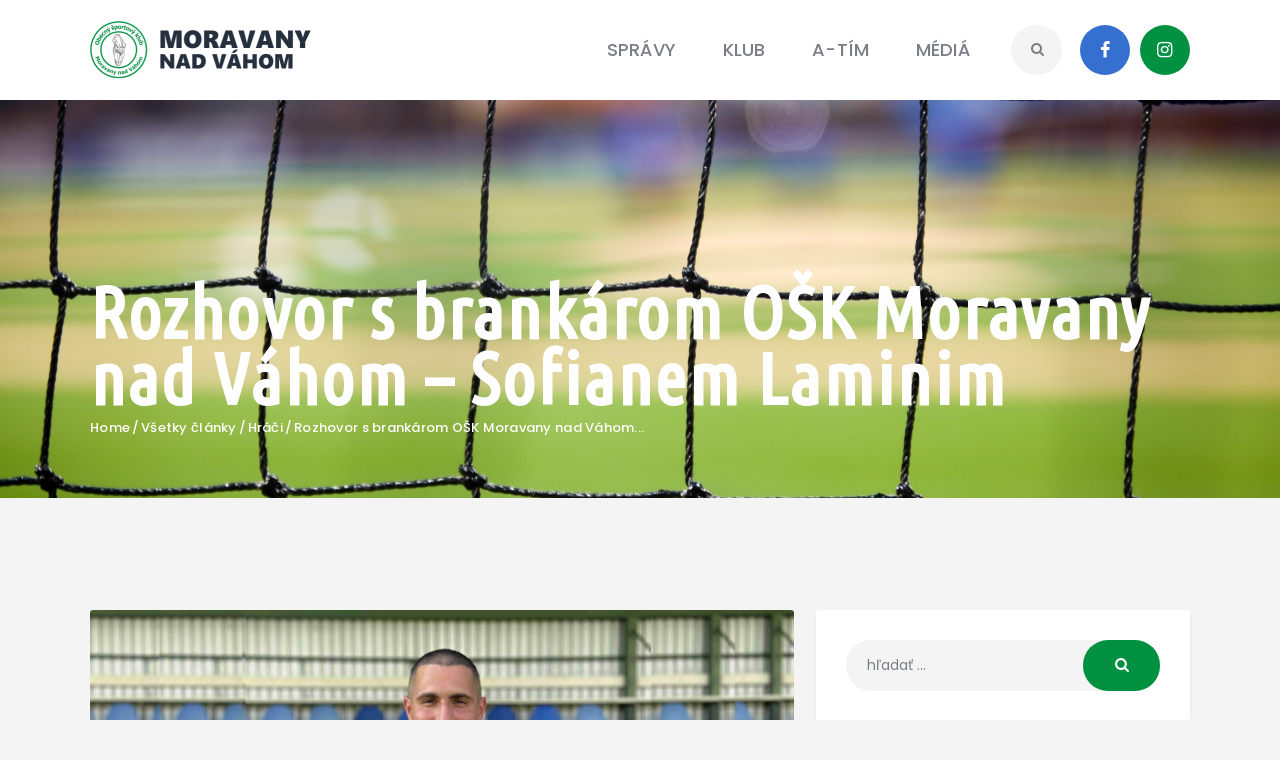

--- FILE ---
content_type: text/html; charset=UTF-8
request_url: https://www.oskmoravany.sk/wp-admin/admin-ajax.php
body_size: -202
content:
{"error":"","counter":1070}

--- FILE ---
content_type: text/css
request_url: https://www.oskmoravany.sk/wp-content/themes/fcunited/theme-specific/blog-styles/custom.css
body_size: 114
content:
/* Blog layout: Custom
------------------------- */
.post_layout_custom {
  position: relative;
}

.post_layout_custom .post_featured[class*=hover_] {
  display: block;
}

.post_layout_custom .post_featured img {
  width: 100%;
}

.post_layout_custom .post_header {
  padding-top: 0.01px;
}

--- FILE ---
content_type: text/css
request_url: https://www.oskmoravany.sk/wp-content/themes/fcunited-child/style.css
body_size: 446
content:
/*
 Theme Name:   FC United Child Theme
 Theme URI:    http://fc-united.axiomthemes.com/
 Description:  FC United Child Theme
 Author:       AxiomThemes
 Author URI:   http://axiomthemes.com/
 Template:     fcunited
 Version:      1.0
 Tags:         flexible-header, custom-background, custom-colors, custom-header, custom-menu, featured-image-header, featured-images, full-width-template, microformats, post-formats, theme-options, threaded-comments, translation-ready
 Text Domain:  fcunited
*/


/* =Theme customization starts here
------------------------------------------------------------ */

--- FILE ---
content_type: text/css
request_url: https://www.oskmoravany.sk/wp-content/themes/fcunited/theme-specific/blog-styles/excerpt-responsive.css
body_size: 962
content:
@media (max-width: 1279px) {
  /* Blog layout: Excerpt */
  .post_layout_excerpt .post_header .post_price {
    font-size: 2em;
    line-height: 1.5em;
  }
  .post_layout_excerpt_wrap {
    padding: 30px 30px 30px;
  }
  .post_layout_excerpt + .post_layout_excerpt {
    margin-top: 30px;
  }
  .post_layout_excerpt .post_header + .post_content {
    margin-top: 10px;
  }
}
@media (max-width: 1023px) {
  /* Blog layout: Excerpt */
  .post_layout_excerpt .post_header .post_price {
    font-size: 1.5em;
    line-height: 1.2em;
  }
}
@media (max-width: 767px) {
  /* Blog layout: Excerpt */
  .post_layout_excerpt_wrap {
    padding: 20px;
  }
  .post_layout_excerpt .post_title {
    margin: 0;
    font-size: 30px;
  }
  .post_layout_excerpt .post_header + .post_content {
    margin-top: 0.6em;
  }
  .post_layout_excerpt + .post_layout_excerpt {
    margin-top: 20px;
  }
  .format-audio .post_featured.with_thumb .post_audio, .sc_layouts_blog_item_featured .post_featured.with_thumb .post_audio {
    right: 20px;
    bottom: 1em;
    left: 20px;
  }
  .format-audio .post_featured .post_audio_title {
    margin-bottom: 10px;
  }
}

--- FILE ---
content_type: text/css
request_url: https://www.oskmoravany.sk/wp-content/themes/fcunited/theme-specific/blog-styles/classic-responsive.css
body_size: 2031
content:
@media (max-width: 1439px) {
  /* Blog layout: Classic */
  .post_layout_classic .post_content {
    font-size: 1em;
  }
  .post_layout_classic .post_title {
    font-size: 32px;
  }
}
@media (max-width: 1279px) {
  /* Blog layout: Classic */
  .post_layout_classic blockquote {
    padding: 2.5em 2.5em 2.5em 5em;
  }
  .post_layout_classic blockquote:before {
    top: 1.2em;
    left: 0.8em;
  }
  .post_layout_classic .post_title {
    font-size: 28px;
  }
  .post_layout_classic .post_featured {
    margin-bottom: 5px;
  }
  .post_layout_classic .post_layout_classic_wrap {
    padding: 25px;
  }
}
@media (max-width: 1023px) {
  /* Blog layout: Classic */
  .post_layout_classic blockquote {
    padding: 2em 2em 2em 5em;
  }
  .post_layout_classic blockquote:before {
    top: 1.1em;
    left: 0.7em;
  }
  .post_layout_classic blockquote p {
    font-size: 16px;
  }
  .post_layout_classic blockquote > a, .post_layout_classic blockquote > p > a,
  .post_layout_classic blockquote > cite, .post_layout_classic blockquote > p > cite {
    font-size: 14px;
  }
  .post_layout_classic .swiper-container-horizontal > .swiper-pagination,
  .post_layout_classic .slider_outer > .swiper-pagination {
    bottom: 6px;
  }
  .post_layout_classic .slider_container .swiper-pagination-bullet,
  .post_layout_classic .slider_outer .swiper-pagination-bullet {
    width: 6px;
    height: 6px;
    line-height: 6px;
    text-align: center;
    border-width: 1px;
  }
  .post_layout_classic.format-audio .post_featured.with_thumb .post_audio {
    bottom: 1em;
  }
  .post_layout_classic.post_format_audio .mejs-time {
    display: none;
  }
  .blog_style_classic_1 .pagination .nav-links,
  .blog_style_classic_2 .pagination .nav-links,
  .blog_style_classic_3 .pagination .nav-links,
  .blog_style_classic_4 .pagination .nav-links {
    margin-top: 1.2em;
  }
  .post_layout_classic .post_featured {
    margin-bottom: 5px;
  }
  .blog_style_classic_4 .post_layout_classic_wrap,
  .blog_style_classic_3 .post_layout_classic_wrap {
    padding: 20px;
  }
  .post_layout_classic .post_meta_item.post_categories {
    margin-bottom: 0 !important;
  }
  .post_layout_classic .post_title {
    font-size: 24px;
  }
}

--- FILE ---
content_type: text/css
request_url: https://www.oskmoravany.sk/wp-content/plugins/trx_addons/components/shortcodes/skills/skills.responsive.css
body_size: 776
content:
@media (max-width: 1023px) {
  /* Skills */
  .sc_skills_pie.sc_skills_compact_off .sc_skills_total {
    font-size: 2.5rem;
  }

  .vc_row.vc_inner .sc_skills_counter .sc_skills_item_wrap {
    padding: 2em 0 0 2em;
  }
}
@media (max-width: 767px) {
  /* Skills */
  .sc_skills_columns .sc_skills_column {
    width: 50% !important;
  }
}
@media (max-width: 479px) {
  /* Skills */
  .sc_skills_columns .sc_skills_column {
    width: 100% !important;
  }

  .sc_skills_counter .sc_skills_total,
  .sc_skills_counter .sc_skills_item_title {
    text-align: center;
  }

  .vc_row.vc_inner .sc_skills_counter .sc_skills_item_wrap {
    padding: 1.2em 1em;
  }

  .sc_skills_pie.sc_skills_compact_on .sc_skills_item,
  .sc_skills_pie.sc_skills_compact_on .sc_skills_legend {
    width: 100%;
    float: none;
  }

  .sc_skills_pie.sc_skills_compact_on .sc_skills_legend {
    margin-bottom: 1em;
  }
}

/*# sourceMappingURL=skills.responsive.css.map */


--- FILE ---
content_type: text/css
request_url: https://www.oskmoravany.sk/wp-content/plugins/trx_addons/components/cpt/layouts/shortcodes/cart/cart.responsive.css
body_size: 708
content:
@media (max-width: 767px) {
  /* Layouts: Cart */
  .sc_layouts_cart_widget {
    position: fixed;
    top: 46px;
    right: 0;
    bottom: 0;
    left: 0;
    width: auto;
    height: auto;
  }

  .sc_layouts_cart_widget:after {
    display: none;
  }

  .sc_layouts_cart_widget .sc_layouts_cart_widget_close {
    font-size: 1.5em;
    padding: 1em;
    top: 32px;
  }

  .sc_layouts_cart_widget .widget_shopping_cart {
    position: absolute;
    z-index: 2;
    top: 50%;
    left: 50%;
    -webkit-transform: translate(-50%, -50%);
    -ms-transform: translate(-50%, -50%);
    transform: translate(-50%, -50%);
    padding: 1em;
    width: 90%;
    max-height: 80%;
    font-size: 14px;
    overflow-x: hidden;
    overflow-y: auto;
  }

  .sc_layouts_cart_widget .cart_list {
    max-height: none;
    overflow: visible;
  }
}

/*# sourceMappingURL=cart.responsive.css.map */


--- FILE ---
content_type: text/css
request_url: https://www.oskmoravany.sk/wp-content/themes/fcunited/plugins/gutenberg/gutenberg-responsive.css
body_size: 2859
content:
@media (max-width: 1679px) {
  /* Gutenberg */
  body.edit-post-visual-editor {
    line-height: 164.2857%;
  }
  .editor-post-sidebar-holder {
    display: none !important;
  }
}
@media (max-width: 1439px) {
  /* Gutenberg */
  .editor-block-list__block,
  .editor-post-title__block,
  .editor-default-block-appender {
    max-width: 704.06885759px !important;
  }
  body.sidebar_position_hide.expand_content .editor-block-list__block,
  body.sidebar_position_hide.expand_content .editor-post-title__block,
  body.sidebar_position_hide.expand_content .editor-default-block-appender {
    max-width: 1100px !important;
  }
  body.single-cpt_layouts .trx-addons-layout--single-preview {
    max-width: 1100px !important;
  }
}
@media (max-width: 1279px) {
  /* Gutenberg */
  body.edit-post-visual-editor {
    font-size: 13px !important;
    line-height: 161.54%;
  }
  .editor-block-list__block,
  .editor-post-title__block,
  .editor-default-block-appender {
    max-width: 617.0203442879px !important;
  }
  body.sidebar_position_hide.expand_content .editor-block-list__block,
  body.sidebar_position_hide.expand_content .editor-post-title__block,
  body.sidebar_position_hide.expand_content .editor-default-block-appender {
    max-width: 964px !important;
  }
  body.single-cpt_layouts .trx-addons-layout--single-preview {
    max-width: 964px !important;
  }
}
@media (max-width: 1023px) {
  /* Gutenberg */
  .editor-block-list__block,
  .editor-post-title__block,
  .editor-default-block-appender {
    max-width: 708px !important;
  }
  body.sidebar_position_hide.expand_content .editor-block-list__block,
  body.sidebar_position_hide.expand_content .editor-post-title__block,
  body.sidebar_position_hide.expand_content .editor-default-block-appender {
    max-width: 708px !important;
  }
  body.single-cpt_layouts .trx-addons-layout--single-preview {
    max-width: 708px !important;
  }
}
@media (max-width: 767px) {
  /* Gutenberg */
  .editor-block-list__block,
  .editor-post-title__block,
  .editor-default-block-appender {
    max-width: 440px !important;
  }
  body.sidebar_position_hide.expand_content .editor-block-list__block,
  body.sidebar_position_hide.expand_content .editor-post-title__block,
  body.sidebar_position_hide.expand_content .editor-default-block-appender {
    max-width: 440px !important;
  }
  body.single-cpt_layouts .trx-addons-layout--single-preview {
    max-width: 440px !important;
  }
}
@media (max-width: 479px) {
  /* Gutenberg */
  body.edit-post-visual-editor {
    line-height: 153.84615%;
  }
  .editor-block-list__block,
  .editor-post-title__block,
  .editor-default-block-appender {
    max-width: 280px !important;
  }
  body.sidebar_position_hide.expand_content .editor-block-list__block,
  body.sidebar_position_hide.expand_content .editor-post-title__block,
  body.sidebar_position_hide.expand_content .editor-default-block-appender {
    max-width: 280px !important;
  }
  body.single-cpt_layouts .trx-addons-layout--single-preview {
    max-width: 280px !important;
  }
}

--- FILE ---
content_type: application/javascript
request_url: https://www.oskmoravany.sk/wp-content/plugins/trx_addons/components/cpt/layouts/shortcodes/logo/logo.js
body_size: 222
content:
/* global jQuery:false */

jQuery(document).on('action.ready_trx_addons', function() {

	"use strict";
	
	// Click on the logo on home page - scroll to top action
	jQuery('.sc_layouts_logo,.custom-logo-link').on('click', function(e){
		if (jQuery(this).attr('href') == '#' || location.href == jQuery(this).attr('href')) {
			trx_addons_document_animate_to(0);
			e.preventDefault();
			return false;
		}
	});
});